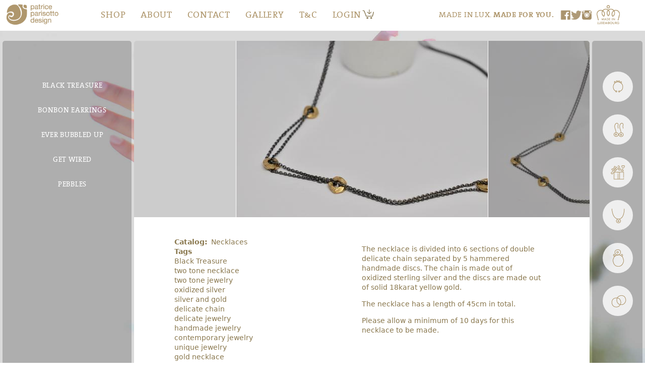

--- FILE ---
content_type: text/html; charset=UTF-8
request_url: https://patriceparisotto.com/product/23477
body_size: 4980
content:
<!DOCTYPE html>
<html lang="en" dir="ltr">
  <head>
    <meta charset="utf-8" />
<script async src="https://www.googletagmanager.com/gtag/js?id=G-YNVNLBJZ2G"></script>
<script>window.dataLayer = window.dataLayer || [];function gtag(){dataLayer.push(arguments)};gtag("js", new Date());gtag("set", "developer_id.dMDhkMT", true);gtag("config", "G-YNVNLBJZ2G", {"groups":"default","page_placeholder":"PLACEHOLDER_page_location","allow_ad_personalization_signals":false});</script>
<meta name="Generator" content="Drupal 10 (https://www.drupal.org); Commerce 2" />
<meta name="MobileOptimized" content="width" />
<meta name="HandheldFriendly" content="true" />
<meta name="viewport" content="width=device-width, initial-scale=1.0" />
<link rel="icon" href="/sites/default/files/favicon.png" type="image/png" />
<link rel="canonical" href="https://patriceparisotto.com/product/23477" />
<link rel="shortlink" href="https://patriceparisotto.com/product/23477" />

    <title>two tone oxidized silver and 18karat gold necklace | Patrice Parisotto Design  - contemporary fine jewelry made in Luxembourg</title>
    <link rel="stylesheet" media="all" href="/sites/default/files/css/css_xHj-wcbOnzXo3G6kPZTkjZk8HJSUegvyHzkJ-CcxINc.css?delta=0&amp;language=en&amp;theme=default&amp;include=eJxdi2sOwjAMgy9UyJGm0HpVpLRBTQaM0zMxDQF_bH1-cGnSpyKsVp34m84ORQ4bKVtrGBmTx5AraLdUzapi4s66hmSn_yB5cCw-NbhzhdPOp4OTrx5odGFHKph50dg2q27VgT_d55htgLqNxipPpFnxcJWCQdIDdXCI9XQT3J3eem5WFsULZ_JebQ" />
<link rel="stylesheet" media="all" href="/sites/default/files/css/css_bQEDMlbMiySD2TGkJw0suUwLKrLgyOkqKpBL-wVz7Jo.css?delta=1&amp;language=en&amp;theme=default&amp;include=eJxdi2sOwjAMgy9UyJGm0HpVpLRBTQaM0zMxDQF_bH1-cGnSpyKsVp34m84ORQ4bKVtrGBmTx5AraLdUzapi4s66hmSn_yB5cCw-NbhzhdPOp4OTrx5odGFHKph50dg2q27VgT_d55htgLqNxipPpFnxcJWCQdIDdXCI9XQT3J3eem5WFsULZ_JebQ" />

    
  </head>
  <body class="commerce-product-23477 path-product">
        <a href="#main-content" class="visually-hidden focusable skip-link">
      Skip to main content
    </a>
    <div id="bg"></div>
    
      <div class="dialog-off-canvas-main-canvas" data-off-canvas-main-canvas>
    <div class="layout-container">

  <header id="nav" role="banner">
      <div class="region region-header" id="header">
    <div id="block-default-site-branding" class="block block-system block-system-branding-block">
  
    
        <a href="/" rel="home" class="site-logo" id="logo">
      <img src="/sites/default/files/logo.png" alt="Home"/>
    </a>
      </div>
<nav role="navigation"
     aria-labelledby="block-default-main-menu-menu" id="block-menu-block-3" class="block block-menu navigation menu--main">
            
  <h2 class="visually-hidden" id="block-default-main-menu-menu">Main navigation</h2>
  

        
              <ul class="menu">
                    <li class="menu-item">
        <a href="/products#home" title="" data-drupal-link-system-path="products">Shop</a>
              </li>
                <li class="menu-item">
        <a href="/content/about-patrice-parisotto" data-drupal-link-system-path="node/723">About</a>
              </li>
                <li class="menu-item">
        <a href="/contact" title="" data-drupal-link-system-path="contact">Contact</a>
              </li>
                <li class="menu-item">
        <a href="/gallery" data-drupal-link-system-path="gallery">Gallery</a>
              </li>
                <li class="menu-item">
        <a href="/content/terms-conditions-return-policy" data-drupal-link-system-path="node/22461">T&amp;C</a>
              </li>
                <li class="menu-item">
        <a href="/user/login" data-drupal-link-system-path="user/login">Login</a>
              </li>
        </ul>
  


  </nav>
<div id="block-block-11" class="block block-block-content block-block-content87916735-9276-4fe5-9159-babcacb6f48b">
  
    
      
            <div class="clearfix text-formatted field field--name-body field--type-text-with-summary field--label-hidden field__item"><p><a href="/cart"><img src="/sites/all/themes/parisottodesign/images/cart.png" alt="cart" title="cart" /></a></p>
</div>
      
  </div>
<div id="block-block-6" class="block block-block-content block-block-content55e72afa-54e7-46eb-93db-d2080e55abeb">
  
    
      
            <div class="clearfix text-formatted field field--name-body field--type-text-with-summary field--label-hidden field__item"><table><tbody><tr><td>Made in lux. <strong>Made for you.  </strong></td>
<td class="icons"><a href="https://www.facebook.com/parisottojewelrydesign" target="_blank"><img src="/sites/all/themes/parisottodesign/images/fb.png" alt="Facebook" /></a><a style="text-decoration:underline;" href="https://twitter.com/Parisottodesign" target="_blank"><img src="/sites/all/themes/parisottodesign/images/twitter.png" alt="Twitter" /></a><a href="http://instagram.com/parisottodesign/" target="_blank"><img src="/sites/all/themes/parisottodesign/images/instagramm.png" alt="Instagram" /></a></td>
<td><img src="/sites/all/themes/parisottodesign/images/made_in_luxembourg.png" alt="made in luxembourg" /></td>
</tr></tbody></table></div>
      
  </div>

  </div>

  </header>

    <div class="region region-highlighted" id="highlighted">
    

  </div>


  <main id="main" role="main">
    <a id="main-content" tabindex="-1"></a>
          <aside class="layout-sidebar-first sidebars" role="complementary">
          <div class="region region-sidebar-first" id="sidebar-first">
    <div class="wrapper">
      <div class="content-center">
        <div class="views-element-container block block-views block-views-blockcollection-menu-block" id="block-views-collection-menu-block">
  
    
      <div><div class="view view-collection-menu view-id-collection_menu view-display-id-block js-view-dom-id-f7857361f19e223920a5391eaa6fc46c0d0c44da79177d7cbd700972302fa1aa">
  
    
      
      <div class="view-content">
      <div class="item-list">
  
  <ul>

          <li class="edit-taxonomy-catalog-tid-1136"><div class="views-field views-field-tid"><span class="field-content">1136</span></div><div class="views-field views-field-name"><span class="field-content"><a href="/products?collection=1136">Black Treasure</a></span></div></li>
          <li class="edit-taxonomy-catalog-tid-1636"><div class="views-field views-field-tid"><span class="field-content">1636</span></div><div class="views-field views-field-name"><span class="field-content"><a href="/products?collection=1636">Bonbon Earrings</a></span></div></li>
          <li class="edit-taxonomy-catalog-tid-1"><div class="views-field views-field-tid"><span class="field-content">1</span></div><div class="views-field views-field-name"><span class="field-content"><a href="/products?collection=1">Ever Bubbled Up</a></span></div></li>
          <li class="edit-taxonomy-catalog-tid-2"><div class="views-field views-field-tid"><span class="field-content">2</span></div><div class="views-field views-field-name"><span class="field-content"><a href="/products?collection=2">Get Wired</a></span></div></li>
          <li class="edit-taxonomy-catalog-tid-1274"><div class="views-field views-field-tid"><span class="field-content">1274</span></div><div class="views-field views-field-name"><span class="field-content"><a href="/products?collection=1274">Pebbles</a></span></div></li>
    
  </ul>

</div>

    </div>
  
          </div>
</div>

  </div>

      </div>
    </div>
  </div>

      </aside>
    
    <div class="layout-content">
        <div class="region region-content" id="content">
    <div id="block-default-page-title" class="block block-core block-page-title-block">
  
    
      
  <h1 class="page-title" id="page-title">
            <div class="field field--name-title field--type-string field--label-hidden field__item">two tone oxidized silver and 18karat gold necklace</div>
      </h1>


  </div>
<div id="block-default-parisottodesign-system-main" class="block block-system block-system-main-block">
  
    
      <article class="product product-product">
  
  
      <div class="field field--name-uc-product-image field--type-image field--label-hidden field__items">
              <div class="field__item">
<div id="flexslider-1" class="flexslider optionset-default imagestyle-flexslider-thumbnail">
 
<ul class="slides">
    
<li>
      <img loading="lazy" src="/sites/default/files/styles/flexslider_thumbnail/public/il_fullxfull.2454868222_rrcr.jpg?h=e16d9e5b&amp;itok=MKOhoHBc" width="500" height="350" alt="" class="image-style-flexslider-thumbnail" />



    </li>
<li>
      <img loading="lazy" src="/sites/default/files/styles/flexslider_thumbnail/public/il_fullxfull.2502535117_2kmy.jpg?h=e16d9e5b&amp;itok=urpgs10h" width="500" height="350" alt="" class="image-style-flexslider-thumbnail" />



    </li>
<li>
      <img loading="lazy" src="/sites/default/files/styles/flexslider_thumbnail/public/il_fullxfull.2502535413_s4qv.jpg?h=e16d9e5b&amp;itok=0plXNpN8" width="500" height="350" alt="" class="image-style-flexslider-thumbnail" />



    </li>
<li>
      <img loading="lazy" src="/sites/default/files/styles/flexslider_thumbnail/public/il_fullxfull.2502536089_t37x.jpg?h=e16d9e5b&amp;itok=IuRtiwbc" width="500" height="350" alt="" class="image-style-flexslider-thumbnail" />



    </li>
<li>
      <img loading="lazy" src="/sites/default/files/styles/flexslider_thumbnail/public/il_fullxfull.2454869184_n7km.jpg?h=b6d03109&amp;itok=g5tSKZsS" width="500" height="350" alt="" class="image-style-flexslider-thumbnail" />



    </li>
<li>
      <img loading="lazy" src="/sites/default/files/styles/flexslider_thumbnail/public/il_fullxfull.2502536373_8d96.jpg?h=b6d03109&amp;itok=hSMlIl8r" width="500" height="350" alt="" class="image-style-flexslider-thumbnail" />



    </li>
</ul>
</div>
</div>
          </div>
  
<div  class="flex">
    
<div  class="group-left">
    
  <div class="field field--name-taxonomy-catalog field--type-entity-reference field--label-inline clearfix">
    <div class="field__label">Catalog</div>
              <div class="field__item">Necklaces</div>
          </div>

  <div class="field field--name-field-tags field--type-entity-reference field--label-above">
    <div class="field__label">Tags</div>
          <div class="field__items">
              <div class="field__item">Black Treasure</div>
          <div class="field__item">two tone necklace</div>
          <div class="field__item">two tone jewelry</div>
          <div class="field__item">oxidized silver</div>
          <div class="field__item">silver and gold</div>
          <div class="field__item">delicate chain</div>
          <div class="field__item">delicate jewelry</div>
          <div class="field__item">handmade jewelry</div>
          <div class="field__item">contemporary jewelry</div>
          <div class="field__item">unique jewelry</div>
          <div class="field__item">gold necklace</div>
          <div class="field__item">silver necklace</div>
          <div class="field__item">fine jewelry</div>
              </div>
      </div>

  </div>
<div  class="group-right">
    
            <div class="clearfix text-formatted field field--name-body field--type-text-with-summary field--label-hidden field__item"><p>The necklace is divided into 6 sections of double delicate chain separated by 5 hammered handmade discs. The chain is made out of oxidized sterling silver and the discs are made out of solid 18karat yellow gold.</p>
<p>The necklace has a length of 45cm in total.</p>
<p>Please allow a minimum of 10 days for this necklace to be made.</p>
</div>
      
      <div class="field field--name-variations field--type-entity-reference field--label-hidden field__items">
              <div class="field__item"></div>
          </div>
  
  </div>
  </div>
  <div class="field field--name-field-collection field--type-entity-reference field--label-inline clearfix">
    <div class="field__label">Collection</div>
              <div class="field__item">Black Treasure</div>
          </div>

  <div class="field field--name-field-order field--type-integer field--label-above">
    <div class="field__label">Order</div>
              <div class="field__item">177</div>
          </div>
</article>

  </div>

  </div>

    </div>
          <aside class="layout-sidebar-second sidebars" role="complementary">
          <div class="region region-sidebar-second" id="sidebar-second">
    <div class="wrapper">
      <div class="content-center">
        <div class="views-element-container block block-views block-views-blockcollection-menu-block-1" id="block-views-collection-menu-block-1">
  
    
      <div><div class="view view-collection-menu view-id-collection_menu view-display-id-block_1 js-view-dom-id-611a45e6c0aec82fc6622cd69989370fa53f0e50f2d6b971975e2d4b6cd3815f">
  
    
      
      <div class="view-content">
      <div class="item-list">
  
  <ul>

          <li class="edit-taxonomy-catalog-tid-7"><div class="views-field views-field-tid"><span class="field-content">7</span></div><div class="views-field views-field-name"><span class="field-content"><a href="/products?catalog=7">Bracelets</a></span></div></li>
          <li class="edit-taxonomy-catalog-tid-8"><div class="views-field views-field-tid"><span class="field-content">8</span></div><div class="views-field views-field-name"><span class="field-content"><a href="/products?catalog=8">Earrings</a></span></div></li>
          <li class="edit-taxonomy-catalog-tid-1618"><div class="views-field views-field-tid"><span class="field-content">1618</span></div><div class="views-field views-field-name"><span class="field-content"><a href="/products?catalog=1618">Gift voucher</a></span></div></li>
          <li class="edit-taxonomy-catalog-tid-9"><div class="views-field views-field-tid"><span class="field-content">9</span></div><div class="views-field views-field-name"><span class="field-content"><a href="/products?catalog=9">Necklaces</a></span></div></li>
          <li class="edit-taxonomy-catalog-tid-10"><div class="views-field views-field-tid"><span class="field-content">10</span></div><div class="views-field views-field-name"><span class="field-content"><a href="/products?catalog=10">Rings</a></span></div></li>
          <li class="edit-taxonomy-catalog-tid-11"><div class="views-field views-field-tid"><span class="field-content">11</span></div><div class="views-field views-field-name"><span class="field-content"><a href="/products?catalog=11">Wedding rings</a></span></div></li>
    
  </ul>

</div>

    </div>
  
          </div>
</div>

  </div>

      </div>
    </div>
  </div>

      </aside>
    
  </main>

  
</div>
  </div>

    
    <script type="application/json" data-drupal-selector="drupal-settings-json">{"path":{"baseUrl":"\/","scriptPath":null,"pathPrefix":"","currentPath":"product\/23477","currentPathIsAdmin":false,"isFront":false,"currentLanguage":"en"},"pluralDelimiter":"\u0003","suppressDeprecationErrors":true,"admin_dialogs":{"paths":{"\/admin\/config\/system\/actions\/configure\/*":{"class":["use-ajax"],"data-dialog-type":"modal","data-dialog-options":"{\u0022width\u0022:\u0022550\u0022}"},"\/admin\/config\/search\/redirect\/add*":{"class":["use-ajax"],"data-dialog-type":"modal","data-dialog-options":"{\u0022width\u0022:\u0022650\u0022}"},"\/admin\/config\/user-interface\/admin-toolbar*":{"class":["use-ajax"],"data-dialog-type":"modal","data-dialog-options":"{\u0022width\u0022:\u0022550\u0022}"},"\/aggregator\/sources\/add*":{"class":["use-ajax"],"data-dialog-type":"modal","data-dialog-options":"{\u0022width\u0022:\u0022550\u0022}"},"\/aggregator\/sources\/*\/delete*":{"class":["use-ajax"],"data-dialog-type":"modal","data-dialog-options":"{\u0022width\u0022:\u0022550\u0022}"},"\/admin\/config\/services\/aggregator\/settings*":{"class":["use-ajax"],"data-dialog-type":"modal","data-dialog-options":"{\u0022width\u0022:\u0022550\u0022}"},"*\/admin\/config\/content\/paragraphs*":{"class":["use-ajax"],"data-dialog-type":"modal","data-dialog-options":"{\u0022width\u0022:\u0022550\u0022}"},"\/admin\/config\/services\/aggregator\/delete\/*":{"class":["use-ajax"],"data-dialog-type":"modal","data-dialog-options":"{\u0022width\u0022:\u0022550\u0022}"},"\/admin\/config\/system\/delete-orphans*":{"class":["use-ajax"],"data-dialog-type":"modal","data-dialog-options":"{\u0022width\u0022:\u0022550\u0022}"},"\/admin\/config\/development\/settings*":{"class":["use-ajax"],"data-dialog-type":"modal","data-dialog-options":"{\u0022width\u0022:\u0022550\u0022}"},"\/aggregator\/sources\/*\/configure*":{"class":["use-ajax"],"data-dialog-type":"modal","data-dialog-options":"{\u0022width\u0022:\u0022550\u0022}"},"\/comment\/*\/edit*":{"class":["use-ajax"],"data-dialog-type":"modal","data-dialog-options":"{\u0022width\u0022:\u0022550\u0022}"},"\/admin\/config\/search\/simplesitemap\/variants*":{"class":["use-ajax"],"data-dialog-type":"modal","data-dialog-options":"{\u0022width\u0022:\u0022550\u0022}"},"\/admin\/config\/search\/simplesitemap\/types\/*":{"class":["use-ajax"],"data-dialog-type":"modal","data-dialog-options":"{\u0022width\u0022:\u0022550\u0022}"},"\/admin\/config\/system\/file-resup-settings*":{"class":["use-ajax"],"data-dialog-type":"modal","data-dialog-options":"{\u0022width\u0022:\u0022550\u0022}"},"\/admin\/config\/media\/image_effects*":{"class":["use-ajax"],"data-dialog-type":"modal","data-dialog-options":"{\u0022width\u0022:\u0022550\u0022}"},"\/admin\/config\/media\/image-styles\/manage\/*\/effects\/*":{"class":["use-ajax"],"data-dialog-type":"modal","data-dialog-options":"{\u0022width\u0022:\u0022550\u0022}"},"\/admin\/config\/media\/media_file_delete\/settings*":{"class":["use-ajax"],"data-dialog-type":"modal","data-dialog-options":"{\u0022width\u0022:\u0022550\u0022}"},"\/admin\/config\/media\/media-library*":{"class":["use-ajax"],"data-dialog-type":"modal","data-dialog-options":"{\u0022width\u0022:\u0022550\u0022}"},"*\/admin\/config\/services\/rss-publishing*":{"class":["use-ajax"],"data-dialog-type":"modal","data-dialog-options":"{\u0022width\u0022:\u0022550\u0022}"},"*\/admin\/config\/development\/maintenance*":{"class":["use-ajax"],"data-dialog-type":"modal","data-dialog-options":"{\u0022width\u0022:\u0022550\u0022}"},"*\/admin\/modules\/install*":{"class":["use-ajax"],"data-dialog-type":"modal","data-dialog-options":"{\u0022width\u0022:\u0022550\u0022}"},"*\/admin\/theme\/install*":{"class":["use-ajax"],"data-dialog-type":"modal","data-dialog-options":"{\u0022width\u0022:\u0022550\u0022}"},"*\/admin\/config\/development\/logging*":{"class":["use-ajax"],"data-dialog-type":"modal","data-dialog-options":"{\u0022width\u0022:\u0022550\u0022}"},"*\/admin\/config\/regional\/settings*":{"class":["use-ajax"],"data-dialog-type":"modal","data-dialog-options":"{\u0022width\u0022:\u0022550\u0022}"},"*\/admin\/config\/media\/media-settings*":{"class":["use-ajax"],"data-dialog-type":"modal","data-dialog-options":"{\u0022width\u0022:\u0022550\u0022}"},"*\/admin\/config\/media\/image-toolkit*":{"class":["use-ajax"],"data-dialog-type":"modal","data-dialog-options":"{\u0022width\u0022:\u0022550\u0022}"},"\/admin\/config\/services\/rest\/resource\/*\/edit":{"class":["use-ajax"],"data-dialog-type":"modal","data-dialog-options":"{\u0022width\u0022:\u0022550\u0022}"},"\/admin\/config\/user-interface\/shortcut\/link\/*":{"class":["use-ajax"],"data-dialog-type":"modal","data-dialog-options":"{\u0022width\u0022:\u0022550\u0022}"}},"selectors":{"a.media-library-item__remove":{"class":["use-ajax"],"data-dialog-type":"modal","data-dialog-options":"{\u0022width\u0022:\u0022550\u0022}"},"#menu-overview li.edit a":{"class":["use-ajax"],"data-dialog-type":"modal","data-dialog-options":"{\u0022width\u0022:\u0022650\u0022}"},".node-revision-table .revert a":{"class":["use-ajax"],"data-dialog-type":"modal","data-dialog-options":"{\u0022width\u0022:\u0022550\u0022}"},".node-revision-table .delete a":{"class":["use-ajax"],"data-dialog-type":"modal","data-dialog-options":"{\u0022width\u0022:\u0022550\u0022}"}}},"google_analytics":{"account":"G-YNVNLBJZ2G","trackOutbound":true,"trackMailto":true,"trackTel":true,"trackDownload":true,"trackDownloadExtensions":"7z|aac|arc|arj|asf|asx|avi|bin|csv|doc(x|m)?|dot(x|m)?|exe|flv|gif|gz|gzip|hqx|jar|jpe?g|js|mp(2|3|4|e?g)|mov(ie)?|msi|msp|pdf|phps|png|ppt(x|m)?|pot(x|m)?|pps(x|m)?|ppam|sld(x|m)?|thmx|qtm?|ra(m|r)?|sea|sit|tar|tgz|torrent|txt|wav|wma|wmv|wpd|xls(x|m|b)?|xlt(x|m)|xlam|xml|z|zip"},"statusMessages":null,"field_group":{"html_element":{"mode":"default","context":"view","settings":{"classes":"group-left","show_empty_fields":false,"id":"","element":"div","show_label":false,"label_element":"h3","label_element_classes":"","attributes":"","effect":"none","speed":"fast"}}},"flexslider":{"optionsets":{"default":{"animation":"slide","animationSpeed":600,"direction":"horizontal","slideshow":true,"easing":"swing","smoothHeight":false,"reverse":false,"slideshowSpeed":7000,"animationLoop":true,"randomize":false,"startAt":0,"itemWidth":500,"itemMargin":0,"minItems":0,"maxItems":0,"move":1,"directionNav":true,"controlNav":false,"thumbCaptions":false,"thumbCaptionsBoth":false,"keyboard":true,"multipleKeyboard":false,"mousewheel":false,"touch":true,"prevText":"Previous","nextText":"Next","namespace":"flex-","selector":".slides \u003E li","sync":"","asNavFor":"","initDelay":0,"useCSS":true,"video":false,"pausePlay":false,"pauseText":"Pause","playText":"Play","pauseOnAction":true,"pauseOnHover":false,"controlsContainer":".flex-control-nav-container","manualControls":""}},"instances":{"flexslider-1":"default"}},"user":{"uid":0,"permissionsHash":"0310842f1dce69e05e0acb5fa4f1061628c886b3e4906fbf634ceecf451babaa"}}</script>
<script src="/sites/default/files/js/js_O1EwKUjKwRRJXY7tqUz8GWF6im5pM_4JxQMO03qK-_M.js?scope=footer&amp;delta=0&amp;language=en&amp;theme=default&amp;include=eJxdi2sOwjAMgy9UyJGm0HpVpLRBTQaM0zMxDQF_bH1-cGnSpyKsVp34m84ORQ4bKVtrGBmTx5AraLdUzapi4s66hmSn_yB5cCw-NbhzhdPOp4OTrx5odGFHKph50dg2q27VgT_d55htgLqNxipPpFnxcJWCQdIDdXCI9XQT3J3eem5WFsULZ_JebQ"></script>
<script src="https://js.stripe.com/v3/"></script>
<script src="/sites/default/files/js/js_59_xZ3aVULYKXLAJIBrrsnLVg5IpsXkoZa3XQSkGepo.js?scope=footer&amp;delta=2&amp;language=en&amp;theme=default&amp;include=eJxdi2sOwjAMgy9UyJGm0HpVpLRBTQaM0zMxDQF_bH1-cGnSpyKsVp34m84ORQ4bKVtrGBmTx5AraLdUzapi4s66hmSn_yB5cCw-NbhzhdPOp4OTrx5odGFHKph50dg2q27VgT_d55htgLqNxipPpFnxcJWCQdIDdXCI9XQT3J3eem5WFsULZ_JebQ"></script>

  </body>
</html>


--- FILE ---
content_type: text/css
request_url: https://patriceparisotto.com/sites/default/files/css/css_bQEDMlbMiySD2TGkJw0suUwLKrLgyOkqKpBL-wVz7Jo.css?delta=1&language=en&theme=default&include=eJxdi2sOwjAMgy9UyJGm0HpVpLRBTQaM0zMxDQF_bH1-cGnSpyKsVp34m84ORQ4bKVtrGBmTx5AraLdUzapi4s66hmSn_yB5cCw-NbhzhdPOp4OTrx5odGFHKph50dg2q27VgT_d55htgLqNxipPpFnxcJWCQdIDdXCI9XQT3J3eem5WFsULZ_JebQ
body_size: 12166
content:
/* @license MIT https://github.com/necolas/normalize.css/blob/8.0.1/LICENSE.md */
html{line-height:1.15;-webkit-text-size-adjust:100%;}body{margin:0;}main{display:block;}h1{font-size:2em;margin:0.67em 0;}hr{box-sizing:content-box;height:0;overflow:visible;}pre{font-family:monospace,monospace;font-size:1em;}a{background-color:transparent;}abbr[title]{border-bottom:none;text-decoration:underline;text-decoration:underline dotted;}b,strong{font-weight:bolder;}code,kbd,samp{font-family:monospace,monospace;font-size:1em;}small{font-size:80%;}sub,sup{font-size:75%;line-height:0;position:relative;vertical-align:baseline;}sub{bottom:-0.25em;}sup{top:-0.5em;}img{border-style:none;}button,input,optgroup,select,textarea{font-family:inherit;font-size:100%;line-height:1.15;margin:0;}button,input{overflow:visible;}button,select{text-transform:none;}button,[type="button"],[type="reset"],[type="submit"]{-webkit-appearance:button;}button::-moz-focus-inner,[type="button"]::-moz-focus-inner,[type="reset"]::-moz-focus-inner,[type="submit"]::-moz-focus-inner{border-style:none;padding:0;}button:-moz-focusring,[type="button"]:-moz-focusring,[type="reset"]:-moz-focusring,[type="submit"]:-moz-focusring{outline:1px dotted ButtonText;}fieldset{padding:0.35em 0.75em 0.625em;}legend{box-sizing:border-box;color:inherit;display:table;max-width:100%;padding:0;white-space:normal;}progress{vertical-align:baseline;}textarea{overflow:auto;}[type="checkbox"],[type="radio"]{box-sizing:border-box;padding:0;}[type="number"]::-webkit-inner-spin-button,[type="number"]::-webkit-outer-spin-button{height:auto;}[type="search"]{-webkit-appearance:textfield;outline-offset:-2px;}[type="search"]::-webkit-search-decoration{-webkit-appearance:none;}::-webkit-file-upload-button{-webkit-appearance:button;font:inherit;}details{display:block;}summary{display:list-item;}template{display:none;}[hidden]{display:none;}
/* @license GNU-GPL-2.0-or-later https://www.drupal.org/licensing/faq */
.action-links{margin:1em 0;padding:0;list-style:none;}[dir="rtl"] .action-links{margin-right:0;}.action-links li{display:inline-block;margin:0 0.3em;}.action-links li:first-child{margin-left:0;}[dir="rtl"] .action-links li:first-child{margin-right:0;margin-left:0.3em;}.button-action{display:inline-block;padding:0.2em 0.5em 0.3em;text-decoration:none;line-height:160%;}.button-action:before{margin-left:-0.1em;padding-right:0.2em;content:"+";font-weight:900;}[dir="rtl"] .button-action:before{margin-right:-0.1em;margin-left:0;padding-right:0;padding-left:0.2em;}
.breadcrumb{padding-bottom:0.5em;}.breadcrumb ol{margin:0;padding:0;}[dir="rtl"] .breadcrumb ol{margin-right:0;}.breadcrumb li{display:inline;margin:0;padding:0;list-style-type:none;}.breadcrumb li:before{content:" \BB ";}.breadcrumb li:first-child:before{content:none;}
.button,.image-button{margin-right:1em;margin-left:1em;}.button:first-child,.image-button:first-child{margin-right:0;margin-left:0;}
.container-inline label:after,.container-inline .label:after{content:":";}.form-type-radios .container-inline label:after,.form-type-checkboxes .container-inline label:after{content:"";}.form-type-radios .container-inline .form-type-radio,.form-type-checkboxes .container-inline .form-type-checkbox{margin:0 1em;}.container-inline .form-actions,.container-inline.form-actions{margin-top:0;margin-bottom:0;}
details{margin-top:1em;margin-bottom:1em;border:1px solid #ccc;}details > .details-wrapper{padding:0.5em 1.5em;}summary{padding:0.2em 0.5em;cursor:pointer;}
.exposed-filters .filters{float:left;margin-right:1em;}[dir="rtl"] .exposed-filters .filters{float:right;margin-right:0;margin-left:1em;}.exposed-filters .form-item{margin:0 0 0.1em 0;padding:0;}.exposed-filters .form-item label{float:left;width:10em;font-weight:normal;}[dir="rtl"] .exposed-filters .form-item label{float:right;}.exposed-filters .form-select{width:14em;}.exposed-filters .current-filters{margin-bottom:1em;}.exposed-filters .current-filters .placeholder{font-weight:bold;font-style:normal;}.exposed-filters .additional-filters{float:left;margin-right:1em;}[dir="rtl"] .exposed-filters .additional-filters{float:right;margin-right:0;margin-left:1em;}
.field__label{font-weight:bold;}.field--label-inline .field__label,.field--label-inline .field__items{float:left;}.field--label-inline .field__label,.field--label-inline > .field__item,.field--label-inline .field__items{padding-right:0.5em;}[dir="rtl"] .field--label-inline .field__label,[dir="rtl"] .field--label-inline .field__items{padding-right:0;padding-left:0.5em;}.field--label-inline .field__label::after{content:":";}
form .field-multiple-table{margin:0;}form .field-multiple-table .field-multiple-drag{width:30px;padding-right:0;}[dir="rtl"] form .field-multiple-table .field-multiple-drag{padding-left:0;}form .field-multiple-table .field-multiple-drag .tabledrag-handle{padding-right:0.5em;}[dir="rtl"] form .field-multiple-table .field-multiple-drag .tabledrag-handle{padding-right:0;padding-left:0.5em;}form .field-add-more-submit{margin:0.5em 0 0;}.form-item,.form-actions{margin-top:1em;margin-bottom:1em;}tr.odd .form-item,tr.even .form-item{margin-top:0;margin-bottom:0;}.form-composite > .fieldset-wrapper > .description,.form-item .description{font-size:0.85em;}label.option{display:inline;font-weight:normal;}.form-composite > legend,.label{display:inline;margin:0;padding:0;font-size:inherit;font-weight:bold;}.form-checkboxes .form-item,.form-radios .form-item{margin-top:0.4em;margin-bottom:0.4em;}.form-type-radio .description,.form-type-checkbox .description{margin-left:2.4em;}[dir="rtl"] .form-type-radio .description,[dir="rtl"] .form-type-checkbox .description{margin-right:2.4em;margin-left:0;}.marker{color:#e00;}.form-required:after{display:inline-block;width:6px;height:6px;margin:0 0.3em;content:"";vertical-align:super;background-image:url(/sites/all/themes/parisottodesign/images/icons/required.svg);background-repeat:no-repeat;background-size:6px 6px;}abbr.tabledrag-changed,abbr.ajax-changed{border-bottom:none;}.form-item input.error,.form-item textarea.error,.form-item select.error{border:2px solid red;}.form-item--error-message:before{display:inline-block;width:14px;height:14px;content:"";vertical-align:sub;background:url(/sites/all/themes/parisottodesign/images/icons/error.svg) no-repeat;background-size:contain;}
.icon-help{padding:1px 0 1px 20px;background:url(/sites/all/themes/parisottodesign/images/icons/help.png) 0 50% no-repeat;}[dir="rtl"] .icon-help{padding:1px 20px 1px 0;background-position:100% 50%;}.feed-icon{display:block;overflow:hidden;width:16px;height:16px;text-indent:-9999px;background:url(/sites/all/themes/parisottodesign/images/icons/feed.svg) no-repeat;}
.form--inline .form-item{float:left;margin-right:0.5em;}[dir="rtl"] .form--inline .form-item{float:right;margin-right:0;margin-left:0.5em;}[dir="rtl"] .views-filterable-options-controls .form-item{margin-right:2%;}.form--inline .form-item-separator{margin-top:2.3em;margin-right:1em;margin-left:0.5em;}[dir="rtl"] .form--inline .form-item-separator{margin-right:0.5em;margin-left:1em;}.form--inline .form-actions{clear:left;}[dir="rtl"] .form--inline .form-actions{clear:right;}
.item-list .title{font-weight:bold;}.item-list ul{margin:0 0 0.75em 0;padding:0;}.item-list li{margin:0 0 0.25em 1.5em;padding:0;}[dir="rtl"] .item-list li{margin:0 1.5em 0.25em 0;}.item-list--comma-list{display:inline;}.item-list--comma-list .item-list__comma-list,.item-list__comma-list li,[dir="rtl"] .item-list--comma-list .item-list__comma-list,[dir="rtl"] .item-list__comma-list li{margin:0;}
button.link{margin:0;padding:0;cursor:pointer;border:0;background:transparent;font-size:1em;}label button.link{font-weight:bold;}
ul.inline,ul.links.inline{display:inline;padding-left:0;}[dir="rtl"] ul.inline,[dir="rtl"] ul.links.inline{padding-right:0;padding-left:15px;}ul.inline li{display:inline;padding:0 0.5em;list-style-type:none;}ul.links a.is-active{color:#000;}
ul.menu{margin-left:1em;padding:0;list-style:none outside;text-align:left;}[dir="rtl"] ul.menu{margin-right:1em;margin-left:0;text-align:right;}.menu-item--expanded{list-style-type:circle;list-style-image:url(/sites/all/themes/parisottodesign/images/icons/menu-expanded.png);}.menu-item--collapsed{list-style-type:disc;list-style-image:url(/sites/all/themes/parisottodesign/images/icons/menu-collapsed.png);}[dir="rtl"] .menu-item--collapsed{list-style-image:url(/sites/all/themes/parisottodesign/images/icons/menu-collapsed-rtl.png);}.menu-item{margin:0;padding-top:0.2em;}ul.menu a.is-active{color:#000;}
.more-link{display:block;text-align:right;}[dir="rtl"] .more-link{text-align:left;}
.pager__items{clear:both;text-align:center;}.pager__item{display:inline;padding:0.5em;}.pager__item.is-active{font-weight:bold;}
tr.drag{background-color:#fffff0;}tr.drag-previous{background-color:#ffd;}body div.tabledrag-changed-warning{margin-bottom:0.5em;}
tr.selected td{background:#ffc;}td.checkbox,th.checkbox{text-align:center;}[dir="rtl"] td.checkbox,[dir="rtl"] th.checkbox{text-align:center;}
th.is-active img{display:inline;}td.is-active{background-color:#ddd;}
div.tabs{margin:1em 0;}ul.tabs{margin:0 0 0.5em;padding:0;list-style:none;}.tabs > li{display:inline-block;margin-right:0.3em;}[dir="rtl"] .tabs > li{margin-right:0;margin-left:0.3em;}.tabs a{display:block;padding:0.2em 1em;text-decoration:none;}.tabs a.is-active{background-color:#eee;}.tabs a:focus,.tabs a:hover{background-color:#f5f5f5;}
.form-textarea-wrapper textarea{display:block;box-sizing:border-box;width:100%;margin:0;}
.ui-dialog--narrow{max-width:500px;}@media screen and (max-width:600px){.ui-dialog--narrow{min-width:95%;max-width:95%;}}
[data-drupal-messages]{padding:20px;}.messages{padding:15px 20px 15px 35px;word-wrap:break-word;border:1px solid;border-width:1px 1px 1px 0;border-radius:2px;background:no-repeat 10px 17px;overflow-wrap:break-word;max-width:960px;margin-left:auto;margin-right:auto;}[dir="rtl"] .messages{padding-right:35px;padding-left:20px;text-align:right;border-width:1px 0 1px 1px;background-position:right 10px top 17px;}.messages + .messages{margin-top:1.538em;}.messages__list{margin:0;padding:0;list-style:none;}.messages__item + .messages__item{margin-top:0.769em;}.messages--status{color:#325E1C;border-color:#C9E1BD #C9E1BD #C9E1BD transparent;background-color:#F3FAEF;background-image:url(/sites/all/themes/parisottodesign/images/icons/check.svg);box-shadow:-8px 0 0 #77B259;}[dir="rtl"] .messages--status{margin-left:0;border-color:#C9E1BD transparent #C9E1BD #C9E1BD;box-shadow:8px 0 0 #77B259;}.messages--warning{color:#734C00;border-color:#F4DAA6 #F4DAA6 #F4DAA6 transparent;background-color:#FDF8ED;background-image:url(/sites/all/themes/parisottodesign/images/icons/warning.svg);box-shadow:-8px 0 0 #E09600;}[dir="rtl"] .messages--warning{border-color:#F4DAA6 transparent #F4DAA6 #F4DAA6;box-shadow:8px 0 0 #E09600;}.messages--error{color:#A51B00;border-color:#F9C9BF #F9C9BF #F9C9BF transparent;background-color:#FCF4F2;background-image:url(/sites/all/themes/parisottodesign/images/icons/error.svg);box-shadow:-8px 0 0 #E62600;}[dir="rtl"] .messages--error{border-color:#F9C9BF transparent #F9C9BF #F9C9BF;box-shadow:8px 0 0 #E62600;}.messages--error p.error{color:#A51B00;}.simple-status-messages{top:0;left:0;width:100%;height:100%;display:flex;align-items:center;justify-content:center;}.simple-status-messages .status-messages{background:rgba(0,0,0,0.8);border:none;box-shadow:none;color:#FFF;}
@font-face{font-family:'theserif_5bold';src:url(/sites/all/themes/parisottodesign/css/fonts/theserif-caps-webfont.eot);src:url(/sites/all/themes/parisottodesign/css/fonts/theserif-caps-webfont.eot#iefix) format('embedded-opentype'),url(/sites/all/themes/parisottodesign/css/fonts/theserif-caps-webfont.woff2) format('woff2'),url(/sites/all/themes/parisottodesign/css/fonts/theserif-caps-webfont.woff) format('woff'),url(/sites/all/themes/parisottodesign/css/fonts/theserif-caps-webfont.ttf) format('truetype'),url(/sites/all/themes/parisottodesign/css/fonts/theserif-caps-webfont.svg#theserif_5bold) format('svg');font-weight:normal;font-style:normal;}@font-face{font-family:'the_serif-regular_2';src:url(/sites/all/themes/parisottodesign/css/fonts/theserif-regular2-webfont.eot);src:url(/sites/all/themes/parisottodesign/css/fonts/theserif-regular2-webfont.eot#iefix) format('embedded-opentype'),url(/sites/all/themes/parisottodesign/css/fonts/theserif-regular2-webfont.woff2) format('woff2'),url(/sites/all/themes/parisottodesign/css/fonts/theserif-regular2-webfont.woff) format('woff'),url(/sites/all/themes/parisottodesign/css/fonts/theserif-regular2-webfont.ttf) format('truetype'),url(/sites/all/themes/parisottodesign/css/fonts/theserif-regular2-webfont.svg#the_serif-regular_2) format('svg');font-weight:normal;font-style:normal;}@font-face{font-family:'theserif_7-boldbold';src:url(/sites/all/themes/parisottodesign/css/fonts/theserifbold-caps-webfont.eot);src:url(/sites/all/themes/parisottodesign/css/fonts/theserifbold-caps-webfont.eot#iefix) format('embedded-opentype'),url(/sites/all/themes/parisottodesign/css/fonts/theserifbold-caps-webfont.woff2) format('woff2'),url(/sites/all/themes/parisottodesign/css/fonts/theserifbold-caps-webfont.woff) format('woff'),url(/sites/all/themes/parisottodesign/css/fonts/theserifbold-caps-webfont.ttf) format('truetype'),url(/sites/all/themes/parisottodesign/css/fonts/theserifbold-caps-webfont.svg#theserif_7-boldbold) format('svg');font-weight:normal;font-style:normal;}body{background:url(/sites/all/themes/parisottodesign/images/bg_intro.jpg) no-repeat center center fixed;background-size:cover !important;color:#89774D;font-size:14px;font-family:"Lucida Grande","Lucida Sans Unicode","Lucida Sans","DejaVu Sans",Verdana,sans-serif;line-height:1.4em;}body.page-node-type-page:not(.path-frontpage){background:url(/sites/all/themes/parisottodesign/images/bg_contact.jpg) no-repeat center center fixed;}body.path-frontpage{background:url(/sites/all/themes/parisottodesign/images/bg_intro.jpg) no-repeat center center fixed;}body.path-frontpage #bg{opacity:0;}strong{font-family:'theserif_7-boldbold',serif;font-weight:normal;}.tabs-primary{margin-top:50px;}h1#page-title{display:none;}a{color:#89774D;}img{height:auto;}.intro #content{opacity:0;transition:opacity 0.5s ease;}#content{margin-top:0;min-height:600px;}#bg,#bg2{position:fixed;top:0;left:0;right:0;bottom:0;background:url(/sites/all/themes/parisottodesign/images/bg_intro.jpg) no-repeat center center;background-size:cover;}body.page-node-type-page #bg,body.page-node-type-page #bg2{background:url(/sites/all/themes/parisottodesign/images/bg_contact.jpg) no-repeat center center fixed;}#block-block-6{float:right;color:#AF976D;padding:0 30px;font-size:15px;font-family:'the_serif-regular_2';text-transform:uppercase;letter-spacing:.05em;margin:0 0 0 auto;}#block-block-6 tr{display:flex;align-items:center;}#nav{background:white;padding:0 10px;position:fixed;top:var(--gin-toolbar-secondary-height,0);left:var(--gin-toolbar-x-offset,0);right:0;z-index:10;box-sizing:border-box;}.region-header{display:flex;align-items:center;height:61px;}.admin-menu #nav{top:30px;}#logo img{height:50px;}#block-block-6 img{height:42px;padding:12px 0 7px;}#block-block-5{text-align:center;color:rgba(255,255,255,0.6);font-family:'theserif_5bold';background:none;border-radius:6px;font-size:50px;z-index:5;margin:0;background-size:15% auto;cursor:pointer;transition:all 1s ease;margin-top:0;position:absolute;width:100%;top:50%;transform:translateY(-50%);}.path-frontpage #block-block-5{transition:all 0.5s ease;}#block-block-5 table{margin:auto;}#block-block-5 td:not(:first-child){display:none;}#block-default-primary-local-tasks{margin:20px auto -20px;width:-moz-fit-content;width:fit-content;position:relative;z-index:1;}#block-default-primary-local-tasks ul.tabs{margin:0;}#block-default-primary-local-tasks li a{border-radius:5px 5px 0 0;padding:10px 20px;background:rgba(255,255,255,.3);color:#666;transition:background .1s,color .1s;cursor:pointer;}#block-default-primary-local-tasks li a:hover{background:rgba(255,255,255,.6);color:#000;}#block-default-primary-local-tasks li.is-active a{background:rgba(0,0,0,.2) !important;color:#fff !important;}.admin-menu .path-frontpage #block-block-5{transition:all 0.5s ease;top:120px;bottom:2%;}.path-frontpage #block-block-5 strong{font-family:'theserif_7-boldbold';font-weight:normal;}.path-frontpage #block-block-5 p{position:absolute;top:50%;width:100%;margin:0;}#block-block-9{padding-top:0;cursor:pointer;z-index:5;opacity:0.6;position:absolute;bottom:2%;width:100%;}#block-block-9 img{width:80px;height:auto;}#block-block-9:hover{opacity:1;}#block-block-10{position:absolute;background:url(/sites/all/themes/parisottodesign/images/bg_event.png) no-repeat;color:white;right:4%;z-index:5;background-size:contain;height:190px;width:220px;padding:50px;bottom:5%;line-height:1.2em;-webkit-transition:ease 0.5s all;transition:ease 0.5s all;margin:0;}#block-block-10 p{margin:0.3em;}#block-block-10 h2{font-family:'theserif_7-boldbold';font-weight:normal;text-transform:uppercase;line-height:1.2em;letter-spacing:0.04em;font-size:25px;margin:0.3em;}.layout-container{padding-top:61px;position:relative;z-index:1;}.path-frontpage .layout-container{height:calc(100vh - 61px - 81px - 20px);background:rgba(0,0,0,0.2);margin:81px 20px 20px;border-radius:5px;}.layout-content{background:rgba(0,0,0,0.2);flex:1;}.node-22461 .layout-content,.node-723 .layout-content{background:none;}.path-products .layout-content,.path-gallery .layout-content{background:none;}.view-products{margin-top:17.5px;}.path-product .layout-content{background:#FFFFFF;border-radius:5px;overflow:hidden;margin:20px 2.5px;}.path-frontpage .layout-content,.path-user .layout-content,.path-checkout .layout-content,.path-cart .layout-content,.path-contact .layout-content{background:none;}.layout-content .flex{display:flex;gap:20px;}article.product{padding:0 80px 40px;}article.product .field--name-uc-product-image{margin:0 -80px 40px;overflow:hidden;}article.product .flexslider{border:0;border-radius:0;height:350px;width:500px;margin:auto;}article.product .flex-viewport{overflow:visible !important;z-index:1;}article.product .flexslider:before,article.product .flexslider:after{content:'';position:absolute;top:0;bottom:0;background:rgba(0,0,0,.2);width:calc((100vw - 500px) / 2);z-index:2;}article.product .flexslider:before{right:100%;}article.product .flexslider:after{left:100%;margin-left:1px;}article.product .flex-direction-nav{z-index:3;}article.product .flex-direction-nav .flex-prev{left:-50px !important;}article.product .flex-direction-nav .flex-next{right:-50px !important;}.node-product .field-name-title-field,.product-type-giftvoucher .field-name-title-field,.product-type-product .field-name-title-field h1{font-size:25px;font-family:'theserif_5bold';text-transform:uppercase;letter-spacing:0.1em;font-weight:normal;line-height:1.05em;}.view-products.view-display-id-page_2 .views-row,.view-products.view-display-id-page_1 .views-row{float:left;margin-bottom:0;width:33.333%;height:33.333%;background:none;position:relative;box-sizing:border-box;border:solid transparent 2.5px !important;margin:0;border-radius:8px;overflow:hidden;}.view-products.view-display-id-page_2 .views-row{width:20%;height:20%;}#block-block-8{padding:0 5% 30px;}.view-products.view-display-id-page_2 .views-row img,.view-products.view-display-id-page_1 .views-row img{width:100%;display:block;border:0 !important;}.view-products.view-display-id-page_2 .views-row .view-empty img,.view-products.view-display-id-page_1 .views-row_1 .view-empty img{width:100%;display:block;border:0;}.view-products.view-display-id-page_2 .views-row .view-empty p,.view-products.view-display-id-page_1 .views-row .view-empty p{margin:0;}.view-products.view-display-id-page_2 .views-row .views-row,.view-products.view-display-id-page_1 .views-row .views-field-uc-product-image{width:100%;margin:0;overflow:hidden;}.view-products.view-display-id-page_2 .views-row .views-row img,.view-products.view-display-id-page_1 .views-row .views-field-uc-product-image img{width:100%;display:block;border:0 !important;}.view-products.view-display-id-page_1 .views-row .view-price,.view-products.view-display-id-page_2 .views-row .view-price{position:absolute;bottom:25px;width:100%;}.view-products.view-display-id-page_1 .views-row .view-price .views-row,.view-products.view-display-id-page_2 .views-row .view-price .views-row{width:100%;}.view-products.view-display-id-page_1 .views-row .view-price .view-content,.view-products.view-display-id-page_2 .views-row .view-price .view-content{text-align:center;display:block;color:white;margin:0 auto;border-top:2px white solid;width:75px;opacity:0;transition:opacity 0.5s ease;position:relative;z-index:9;}.view-products.view-display-id-page_2 .views-row:hover .view-price .view-content,.view-products.view-display-id-page_1 .views-row:hover .view-price .view-content{opacity:1;transition:opacity 0.5s ease;}.view-products.view-display-id-page_2 .views-row .views-field-title a,.view-products.view-display-id-page_1 .views-row .views-field-title a{position:absolute;opacity:0;font-size:22px;vertical-align:middle;top:0;left:0;right:0;bottom:0;color:white;font-family:'theserif_5bold';border:none;text-align:center;height:100%;text-decoration:none;transition:all ease-in 0.5s;display:flex;align-items:center;justify-content:center;}.sidebars:after{display:table;content:" ";font-size:0;height:0;clear:both;}.sidebar-first .sidebars,.sidebar-second .sidebars,.two-sidebars .sidebars{display:block;}.flex-direction-nav a{height:60px;}.flex-direction-nav a:before{font-size:50px;color:white;line-height:1.5em;font-family:'the_serif-regular_2';content:"<";}.flex-direction-nav a.flex-next:before{content:">";}.view-products.view-display-id-page_1 .views-row .views-field-title a span,.view-products.view-display-id-page_2 .views-row .views-field-title a span{position:relative;top:50%;-webkit-transform:translateY(-50%);transform:translateY(-50%);padding:5%;}.view-products.view-display-id-page_1 .views-row .views-field-title a:hover,.view-products.view-display-id-page_2 .views-row .views-field-title a:hover{opacity:1;background:rgba(175,151,109,0.5);margin:0;transition:all ease-out 0.5s;}.view-products.view-display-id-page_1 .views-row .views-field-title a span,.view-products.view-display-id-page_2 .views-row .views-field-title a span{display:block;position:relative;top:40%;transform:translateY(-50%);transition:top ease-out 0.5s;}.view-products.view-display-id-page_1 .views-row .views-field-title a:hover span,.view-products.view-display-id-page_2 .views-row .views-field-title a:hover span{top:50%;transition:top ease-out 0.5s;}.sidebars .region-sidebar-first{border-bottom-left-radius:5px;border-top-left-radius:5px;}.sidebars .region-sidebar-second{border-bottom-right-radius:5px;border-top-right-radius:5px;}body:not(.path-frontpage) .sidebars{background:rgba(0,0,0,0.2);position:relative;border-radius:5px;}.page-cart .sidebars{background:none;}body:not(.path-frontpage) .layout-sidebar-first,body:not(.path-frontpage) .layout-sidebar-second{border-radius:5px;margin:20px 2.5px;}body:not(.path-frontpage) .layout-sidebar-first{margin-left:5px;}body:not(.path-frontpage) .layout-sidebar-second{margin-right:5px;}body:not(.path-frontpage) .sidebars .region-sidebar-first,body:not(.path-frontpage) .sidebars .region-sidebar-second{text-align:center;position:sticky;top:121px;}.path-frontpage .sidebars .region{position:fixed;color:white;text-transform:uppercase;font-family:'theserif_5bold';font-weight:normal;text-align:center;top:90px;min-height:400px;opacity:1;background:rgba(0,0,0,0.3);bottom:20px;left:50%;margin-left:-500px;}.path-frontpage .sidebars .region-sidebar-second{margin-left:100px !important;}.sidebars .region .block{margin-bottom:0;}#block-block-2,#block-block-1,#block-block-3,#block-block-4{text-transform:uppercase;font-family:'theserif_5bold';font-weight:normal;text-align:center;border-radius:100%;background:white;background:rgba(255,255,255,0.5);padding:50%;max-width:100%;width:auto;margin:0px auto 40px;letter-spacing:0.05em;font-size:16px;margin-bottom:0;cursor:pointer;color:white;}.path-frontpage #views-exposed-form-products-page{background:none;}.page-user #block-block-3,.page-user .block-mefibs,.page-user #block-block-2,.page-user #block-block-4,.page-user #block-block-1,.page-user #block-views-exp-products-page{display:none;}.page-user #content{margin-top:87px;}#block-block-2 p,#block-block-1 p,#block-block-3 p,#block-block-4 p,.path-frontpage .content-center .block-mefibs .views-exposed-widgets,.path-frontpage .content-center #views-exposed-form-products-page .views-exposed-widgets{position:absolute;left:0;right:0;top:50%;transform:translateY(-50%);margin:0;}.path-frontpage .content-center{position:relative;top:50%;-webkit-transform:translateY(-50%);-moz-transform:translateY(-50%);-ms-transform:translateY(-50%);-o-transform:translateY(-50%);transform:translateY(-50%);width:100% !important;margin:0 auto;}.path-frontpage .sidebars{padding:0 2%;}.path-frontpage .sidebars .region .wrapper{position:absolute;width:auto;bottom:0;top:64px;background-size:50% auto;padding-top:30px;}.admin-menu .sidebars .region .wrapper{top:94px;}.path-frontpage .sidebars .region .wrapper{height:345px;top:200%;bottom:30%;background-image:none;padding-top:0;width:345px;transition:all ease 0.5s;}.page-products .sidebars{background:rgba(0,0,0,0.2);}.path-frontpage .region-sidebar-first .wrapper{border-top-right-radius:0px;border-bottom-right-radius:0px;}.path-frontpage .region-sidebar-second .wrapper{border-top-left-radius:0px;border-bottom-left-radius:0px;}#edit-mefibs-form-collection-field-collection-tid-wrapper,#edit-taxonomy-catalog-tid-wrapper{padding:0;padding:0 0 0;width:100%;}#edit-mefibs-form-collection-field-collection-tid-wrapper .description,#edit-taxonomy-catalog-tid-wrapper .description{display:none;}.sidebar-first #edit-mefibs-form-collection-field-collection-tid-wrapper,.sidebar-second #edit-taxonomy-catalog-tid-wrapper{padding-bottom:0;}.path-frontpage #block-views-collection-menu-block,.path-frontpage #block-views-collection-menu-block-1{display:none;opacity:0;transition:display opacity 0.5s;margin-top:0;}#edit-mefibs-form-collection-field-collection-tid-wrapper a,#edit-taxonomy-catalog-tid-wrapper a,#block-views-collection-menu-block .item-list ul li a,#block-views-collection-menu-block-1 .item-list ul li a{color:white;text-decoration:none;}body:not(.path-frontpage) #edit-taxonomy-catalog-tid-wrapper{margin-top:80px;}body:not(.path-frontpage) #edit-taxonomy-catalog-tid-wrapper a,body:not(.path-frontpage) #block-views-collection-menu-block-1 a{font-size:0;}#edit-taxonomy-catalog-tid-wrapper .form-item,#block-views-collection-menu-block-1 .item-list ul li{position:relative;}#block-views-collection-menu-block .item-list ul{padding:0;margin-top:80px;}#block-views-collection-menu-block .item-list ul li,#block-views-collection-menu-block-1 .item-list ul li{display:block;position:relative;}.path-frontpage #block-views-collection-menu-block .item-list ul,.path-frontpage #block-views-collection-menu-block-1 .item-list ul{margin-top:0;}#edit-taxonomy-catalog-tid-wrapper .form-item .tooltip,#block-views-collection-menu-block-1 .item-list ul li .tooltip{background:rgba(255,255,255,0.9);position:absolute;right:70px;top:10px;padding:10px 20px;border-radius:5px;display:none;min-width:50px;font-size:14px;}#edit-mefibs-form-collection-field-collection-tid-wrapper a:hover,#edit-taxonomy-catalog-tid-wrapper a:hover,#edit-mefibs-form-collection-field-collection-tid-wrapper .selected a,#edit-taxonomy-catalog-tid-wrapper .selected a,#block-views-collection-menu-block .item-list ul li.active a,#block-views-collection-menu-block-1 .item-list ul li.active a,#block-views-collection-menu-block .item-list ul li:hover a,#block-views-collection-menu-block-1 .item-list ul li:hover a{border-bottom:2px solid #C65654;}#edit-mefibs-form-collection-field-collection-tid-wrapper .form-item,#edit-taxonomy-catalog-tid-wrapper .form-item,#block-views-collection-menu-block .item-list ul li,#block-views-collection-menu-block-1 .item-list ul li{margin-top:20px;margin-bottom:30px;font-size:14px;letter-spacing:0.05em;text-transform:uppercase;font-family:'the_serif-regular_2';}.edit-taxonomy-catalog-tid-1618 a:before{background-image:url(/themes/default/images/gift.png);background-size:28px auto;}.edit-taxonomy-catalog-tid-1618 a:hover:before{background-image:url(/themes/default/images/gift-hover.png);background-size:28px auto;}body:not(.path-frontpage) #block-views-collection-menu-block-1 .item-list ul li{margin-top:20px;line-height:20px;width:60px;margin:0 auto;min-height:85px;font-size:0;}.path-frontpage #block-views-collection-menu-block-1 .item-list ul li{line-height:65px;padding-bottom:30px;}.sidebars .region #edit-mefibs-form-collection-spamicide,.sidebars .region #edit-spamicide{display:none;}.page-products .sidebars .region,.page-node-type-product .sidebars .region{position:fixed;top:66px;}.admin-menu.page-products .sidebars .region{position:fixed;top:96px;}.two-sidebars #main,.intro #main{}body:not(.path-frontpage) #main{background:none;}#main{display:flex;}#main > .layout-sidebar-first{flex:0 0 20%;}#main > .layout-sidebar-second{flex:0 0 100px;}.path-frontpage #main > .layout-sidebar-first,.path-frontpage #main > .layout-sidebar-second{flex:0 0 50%;}body:not(.path-frontpage) #block-block-3,body:not(.path-frontpage) #block-block-4{display:none;}#block-block-1,#block-block-2{margin-bottom:10px;position:absolute;bottom:0;}#block-block-1:hover,#block-block-2:hover{border:white solid 2px;}.path-frontpage #block-block-1,.path-frontpage #block-block-2{display:none;}.path-frontpage .region-sidebar-first .wrapper:hover #block-views-collection-menu-block{display:block;opacity:1;transition:opacity 0.5s;}.path-frontpage .region-sidebar-first .wrapper:hover > .content-center,.path-frontpage .region-sidebar-second .wrapper:hover > .content-center{width:100%;}.path-frontpage .region-sidebar-first .wrapper:hover #block-block-4{display:none;}.path-frontpage .region-sidebar-second .wrapper:hover #block-views-collection-menu-block-1{display:block;opacity:1;transition:opacity 0.5s;}.path-frontpage .region-sidebar-second .wrapper:hover #block-block-3{display:none;}#block-views-product-images-block,#block-views-product-images-block-2{overflow:hidden;background:white;}#block-views-product-images-block .view-product-images,#block-views-product-images-block-2 .view-product-images{width:60%;margin:0 auto;}#block-views-product-images-block .flex-viewport,#block-views-product-images-block-2 .flex-viewport{overflow:visible !important;}#block-views-product-images-block .flexslider,#block-views-product-images-block-2 .flexslider{margin:0;background:#FFFFFF;border:0px solid white;position:relative;-webkit-border-radius:0;-moz-border-radius:0;-o-border-radius:0;border-radius:0;}.path-node #content{background:white;padding:0;opacity:1;}.page-node-type-page #content{background:none;}.page-cart #content,.page-user #content{padding:40px 80px;}.sidebar-first .region-sidebar-first .wrapper{right:0;left:0px;width:auto;background:rgba(0,0,0,0.2);padding:20px;min-height:550px;}.sidebar-second .region-sidebar-second .wrapper{right:0;left:0px;width:auto;padding:15px;min-height:550px;}.sidebar-second .region-sidebar-second .wrapper .content-center,.sidebar-first .region-sidebar-first .wrapper .content-center{position:relative;height:100%;}.edit-taxonomy-catalog-tid-7 a:before{background-image:url(/sites/all/themes/parisottodesign/images/braslet.png);background-size:35px auto;}.edit-taxonomy-catalog-tid-8 a:before{background-image:url(/sites/all/themes/parisottodesign/images/earrings.png);background-size:35px auto;}.edit-taxonomy-catalog-tid-9 a:before{background-image:url(/sites/all/themes/parisottodesign/images/neckless.png);background-size:35px auto;}.edit-taxonomy-catalog-tid-10 a:before{background-image:url(/sites/all/themes/parisottodesign/images/ring.png);background-size:35px auto;}.edit-taxonomy-catalog-tid-11 a:before{background-image:url(/sites/all/themes/parisottodesign/images/ring2.png);background-size:35px auto;}#block-views-collection-menu-block-1 .item-list ul li a:before{content:"";height:60px;width:60px;border-radius:50%;background-color:rgba(255,255,255,0.8);display:block;float:left;margin:1px 10px 1px 1px;background-repeat:no-repeat;background-position:center center;}#block-views-collection-menu-block-1 .item-list ul li a:hover:before,#block-views-collection-menu-block-1 .item-list ul li.active a:before,#block-views-collection-menu-block-1 .item-list ul li a:active:before{background-color:#C65654;}.edit-taxonomy-catalog-tid-7 a:hover:before,.edit-taxonomy-catalog-tid-7.active a:before,.edit-taxonomy-catalog-tid-7 a:active:before{background-image:url(/sites/all/themes/parisottodesign/images/braslet_active.png);}.edit-taxonomy-catalog-tid-8 a:hover:before,.edit-taxonomy-catalog-tid-8.active a:before,.edit-taxonomy-catalog-tid-8 a:active:before{background-image:url(/sites/all/themes/parisottodesign/images/earrings_active.png);}.edit-taxonomy-catalog-tid-9 a:hover:before,.edit-taxonomy-catalog-tid-9.active a:before,.edit-taxonomy-catalog-tid-9 a:active:before{background-image:url(/sites/all/themes/parisottodesign/images/neckless_active.png);}.edit-taxonomy-catalog-tid-10 a:hover:before,.edit-taxonomy-catalog-tid-10.active a:before,.edit-taxonomy-catalog-tid-10 a:active:before{background-image:url(/sites/all/themes/parisottodesign/images/ring_active.png);}.edit-taxonomy-catalog-tid-11 a:hover:before,.edit-taxonomy-catalog-tid-11.active a:before,.edit-taxonomy-catalog-tid-11 a:active:before{background-image:url(/sites/all/themes/parisottodesign/images/ring2_active.png);}#block-views-collection-menu-block-1 .item-list ul{padding:0;margin-top:60px;}#block-views-collection-menu-block-1 .item-list ul li{width:200px;text-align:left;margin:auto;clear:both;padding-bottom:0px;line-height:2.5em;display:block;}#block-block-6 table{margin:0;width:100%;}#block-menu-block-3 ul.menu{padding:0;margin:0 -15% 0 15%;}#block-block-11{width:32px;float:left;margin-left:4%;margin-bottom:0;}#block-block-11 p{margin:13px 0;}#block-block-11 p img{max-width:100%;}#block-menu-block-1 ul.menu li,#block-menu-block-2 ul.menu li,#block-menu-block-3 ul.menu li{padding:0;margin:0 30px 0 0;float:left;display:block;}#block-menu-block-3 ul.menu li a{color:#AF976D;;text-decoration:none;border:none;font-size:18px;}#block-menu-block-1 ul.menu li a:hover,#block-menu-block-2 ul.menu li a:hover,#block-menu-block-3 ul.menu li a:hover{border-bottom:2px solid #AF976D;}#block-menu-block-1:hover .menu-block-wrapper,#block-menu-block-2:hover .menu-block-wrapper,#block-menu-block-3:hover .menu-block-wrapper{display:block;}.two-sidebars #block-menu-block-1,.two-sidebars #block-menu-block-2{display:none;}#block-menu-block-3{text-transform:uppercase;font-family:'the_serif-regular_2';letter-spacing:.05em;float:left;}#footer{}.pager-load-more{background:rgba(255,255,255,0.5);border-right:white solid 2px;width:200px;margin:0px auto 20px;display:block;border-radius:4px;clear:both;padding:5px;color:white;border:none;-webkit-transition:background 0.5s ease;transition:background 0.5s ease;}.pager-load-more:hover{background:rgba(0,0,0,0.6);-webkit-transition:background 0.5s ease;transition:background 0.5s ease;}.view-products .item-list{padding-top:20px;clear:both;}.pager-load-more-empty{display:none;}.pager-load-more a{color:white;text-transform:uppercase;text-decoration:none;font-family:'the_serif-regular_2';}.group-left{padding-left:20px;margin-left:-20px;float:left;width:48%;min-height:300px;}.group-right{float:left;width:48%;min-height:300px;padding-left:2%;}.group-left h3{margin:0;}.product .field--name-sku{font-weight:bold;}.product .field--name-title{font-size:25px;font-family:'theserif_5bold';text-transform:uppercase;letter-spacing:0.1em;font-weight:normal;line-height:1.05em;}.product .field--name-price{font-size:18px;padding:20px 0;float:none;text-align:left;font-weight:normal;}.product-info.sell-price .uc-price-label{display:none;}input.button--add-to-cart,input.form-submit{cursor:pointer;border:1px solid #89774D;background:rgba(255,255,255,0.3);border-radius:50%;display:inline-block;height:100px;width:100px;vertical-align:central;color:#89774D;clear:both;margin-top:15px;white-space:normal;}input.form-submit{background:white;border:none;font-family:'the_serif-regular_2';text-transform:uppercase;}input.button--add-to-cart{border:1px solid #89774D;}input.button--add-to-cart:hover,input.form-submit:hover{background:#89774D;color:white;}::-webkit-input-placeholder{color:white;}:-moz-placeholder{color:white;opacity:1;}::-moz-placeholder{color:white;opacity:1;}:-ms-input-placeholder{color:white;}:placeholder-shown{color:white;}.attribute{margin-right:12px;}.attribute select{background:none;border:none;color:#89774D;max-width:89px;overflow:hidden;text-overflow:ellipsis;white-space:nowrap;padding:0;margin-top:10px;}.attribute-1{background:url(/sites/all/themes/parisottodesign/images/shop_icons/gold.png) no-repeat center top;padding-top:46px;background-size:70px;float:left;text-align:center;}.attribute-2{background:url(/sites/all/themes/parisottodesign/images/shop_icons/ring.png) no-repeat center top;padding-top:46px;background-size:60px;float:left;text-align:center;}.attribute-3{background:url(/sites/all/themes/parisottodesign/images/shop_icons/stone.png) no-repeat center top;padding-top:46px;background-size:60px;float:left;text-align:center;}.attribute-4{background:url(/sites/all/themes/parisottodesign/images/shop_icons/pearl.png) no-repeat center top;padding-top:46px;background-size:60px;float:left;text-align:center;}.attribute label{margin-bottom:-8px;}#edit-actions{clear:both;}.path-contact #content,.page-node-type-page #content,.path-user #content,.page-cart #content{padding:40px 80px;color:white;text-align:center;background:rgba(0,0,0,0.2);border-radius:5px;margin:20px;}.path-user #content a{color:#FFF;}.path-user #content .views-field-entity-print-commerce-order-item a{color:#333;padding-left:22px;background-image:url("data:image/svg+xml,%3Csvg xmlns='http://www.w3.org/2000/svg' xmlns:xlink='http://www.w3.org/1999/xlink' version='1.1' x='0px' y='0px' viewBox='0 0 100 100' enable-background='new 0 0 100 100' xml:space='preserve' style=''%3E%3Cpath d='M88.5,23.667h-0.063v-16c0-1.104-0.896-2-2-2H13.563c-1.104,0-2,0.896-2,2v16H11.5c-3.859,0-7,3.141-7,7v33.666 c0,3.859,3.141,7,7,7h9.667v21c0,1.104,0.896,2,2,2h54.666c1.104,0,2-0.896,2-2v-21H88.5c3.859,0,7-3.141,7-7V30.667 C95.5,26.808,92.359,23.667,88.5,23.667z M15.563,9.667h68.875v14H15.563V9.667z M75.833,90.333H25.167V61h50.666V90.333z M91.5,64.333c0,1.654-1.346,3-3,3h-8.667V61h2.334c1.104,0,2-0.896,2-2s-0.896-2-2-2H17.833c-1.104,0-2,0.896-2,2s0.896,2,2,2 h3.334v6.333H11.5c-1.654,0-3-1.346-3-3V30.667c0-1.654,1.346-3,3-3h77c1.654,0,3,1.346,3,3V64.333z M34,73.333h32 c1.104,0,2-0.896,2-2s-0.896-2-2-2H34c-1.104,0-2,0.896-2,2S32.896,73.333,34,73.333z M34,84.001h32c1.104,0,2-0.896,2-2 s-0.896-2-2-2H34c-1.104,0-2,0.896-2,2S32.896,84.001,34,84.001z M82.168,35.166H63.834c-1.104,0-2,0.896-2,2V46.5 c0,1.104,0.896,2,2,2h18.334c1.104,0,2-0.896,2-2v-9.334C84.168,36.062,83.272,35.166,82.168,35.166z M80.168,44.5H65.834v-5.334 h14.334V44.5z' style='&%2310; fill: %23333;&%2310;'/%3E%3C/svg%3E");background-repeat:no-repeat;}.path-user #content .views-field-entity-print-commerce-order-item a:hover{color:#000000;background-image:url("data:image/svg+xml,%3Csvg xmlns='http://www.w3.org/2000/svg' xmlns:xlink='http://www.w3.org/1999/xlink' version='1.1' x='0px' y='0px' viewBox='0 0 100 100' enable-background='new 0 0 100 100' xml:space='preserve' style=''%3E%3Cpath d='M88.5,23.667h-0.063v-16c0-1.104-0.896-2-2-2H13.563c-1.104,0-2,0.896-2,2v16H11.5c-3.859,0-7,3.141-7,7v33.666 c0,3.859,3.141,7,7,7h9.667v21c0,1.104,0.896,2,2,2h54.666c1.104,0,2-0.896,2-2v-21H88.5c3.859,0,7-3.141,7-7V30.667 C95.5,26.808,92.359,23.667,88.5,23.667z M15.563,9.667h68.875v14H15.563V9.667z M75.833,90.333H25.167V61h50.666V90.333z M91.5,64.333c0,1.654-1.346,3-3,3h-8.667V61h2.334c1.104,0,2-0.896,2-2s-0.896-2-2-2H17.833c-1.104,0-2,0.896-2,2s0.896,2,2,2 h3.334v6.333H11.5c-1.654,0-3-1.346-3-3V30.667c0-1.654,1.346-3,3-3h77c1.654,0,3,1.346,3,3V64.333z M34,73.333h32 c1.104,0,2-0.896,2-2s-0.896-2-2-2H34c-1.104,0-2,0.896-2,2S32.896,73.333,34,73.333z M34,84.001h32c1.104,0,2-0.896,2-2 s-0.896-2-2-2H34c-1.104,0-2,0.896-2,2S32.896,84.001,34,84.001z M82.168,35.166H63.834c-1.104,0-2,0.896-2,2V46.5 c0,1.104,0.896,2,2,2h18.334c1.104,0,2-0.896,2-2v-9.334C84.168,36.062,83.272,35.166,82.168,35.166z M80.168,44.5H65.834v-5.334 h14.334V44.5z' style='&%2310; fill: %23000;&%2310;'/%3E%3C/svg%3E");}.view-commerce-user-orders .view-empty{background-image:url("data:image/svg+xml,%3Csvg xmlns='http://www.w3.org/2000/svg' xmlns:xlink='http://www.w3.org/1999/xlink' version='1.1' x='0px' y='0px' viewBox='0 0 64 64' style='&%2310; fill: %23ffffff;&%2310;' xml:space='preserve'%3E%3Cpath d='M58.4,29.4l-5.6-10.1L32,7.9L11.3,19.3L5.6,29.4l5.4,3.1v12.1l21,11.6l21-11.6V32.5L58.4,29.4z M55.6,28.6l-17.3,10 l-4.9-7.3l18.2-10L55.6,28.6z M32,10.1L49.9,20L32,29.9L14.1,20L32,10.1z M51,43.4L32,53.9L13,43.4v-9.8l13.3,7.7l4.5-6.8l-1.7-1.1 l-3.5,5.2l-17.3-10l4-7.3L31,31.6V51h2V34.3l4.7,7L51,33.6V43.4z'/%3E%3Cpolygon points='37.7,24.3 33.4,20 37.7,15.8 36.3,14.4 32,18.6 27.7,14.3 26.3,15.7 30.6,20 26.3,24.3 27.7,25.7 32,21.4 36.3,25.7 '/%3E%3C/svg%3E");text-align:center;padding-top:150px;background-repeat:no-repeat;background-size:150px;background-position:center top;}.view-commerce-user-orders .view-empty a{display:flex;align-items:center;justify-content:center;width:90px;height:90px;margin:20px auto;color:#fff;border:solid #fff 1px;text-decoration:none;border-radius:45px;font-family:'the_serif-regular_2';text-transform:uppercase;box-sizing:border-box;}.view-commerce-user-orders .view-empty a:hover{background:#fff;border-color:#fff;color:#AF976D !important;}.page-cart #content{background:rgba(0,0,0,0.7);}.path-contact #content a,.page-node-type-page #content a{color:white;text-decoration:underline;}.path-contact h1#page-title,.page-node-type-page h1#page-title{display:block;text-align:center;color:white;text-transform:uppercase;font-family:'the_serif-regular_2';letter-spacing:.05em;font-size:30px;padding:0 5% 0px 5%;}#block-block-7{text-align:center;color:white;font-size:15px;}.form-file,input.form-email,input.form-text,textarea,select,.stripe-form .form-text{background:rgba(255,255,255,0.6);color:#89774D;-webkit-backdrop-filter:blur(12px);backdrop-filter:blur(12px);}.stripe-form .form-text{box-sizing:content-box !important;}.stripe-form .form-text:focus-visible,input:focus-visible,textarea:focus-visible,select:focus-visible{outline:none;box-shadow:0 0 0 1px rgba(255,255,255,.5);}.address-container-inline{display:flex;gap:5px;}.address-container-inline > *{flex:1;}.address-container-inline > .form-item-shipping-information-shipping-profile-address-0-address-postal-code,.address-container-inline > .form-item-payment-information-billing-information-address-0-address-postal-code{flex:0 0 160px;}.form-type-radio label,.form-type-checkbox label{position:static !important;}.form-type-radio input,.form-type-checkbox input{width:auto !important;}.path-contact input.form-email,.path-contact input.form-text,.path-contact textarea{width:100%;border:none;background:white;background:rgba(255,255,255,0.6);float:left;padding:20px 30px;font-size:15px;color:#89774D;box-sizing:border-box;-webkit-backdrop-filter:blur(12px);backdrop-filter:blur(12px);}.form-type-uc-quantity input.form-email,.form-type-uc-quantity input.form-text{color:#89774D;}.form-type-managed-file input,.form-type-email,.form-type-textarea,.form-type-textfield,.form-type-password{margin:0;position:relative;color:#89774D;}.path-contact .grippie{display:none;}.form-type-managed-file label,.form-type-email label,.form-type-textarea label,.form-type-textfield label,.form-type-password label,.form-item label{top:0;left:0;color:#89774D;z-index:1;}.form-type-managed-file .description,.form-type-email .description,.form-type-textarea .description,.form-type-textfield .description,.form-type-password .description{display:none;}form{display:flex;flex-wrap:wrap;gap:5px;}form > *{flex:1 1 100%;}.contact-form .form-item-name,.contact-form .form-item-mail{flex:0 0 calc(50% - 2.5px);}.contact-form .field--name-langcode{display:none;}.page-node-type-page #content li{width:-moz-fit-content;width:fit-content;margin:auto;}#edit-taxonomy-catalog-tid-all{display:none;}#better-messages-default .body{background:rgba(0,0,0,0.8);color:white;border-radius:5px;text-align:center;}.messages-label.status{display:none;}#better-messages-default .body a{color:white;}#better-messages-default .b,#better-messages-default .tl{display:none;}#better-messages-default .tr,#better-messages-default .bl{background:none;}#better-messages-default .messages-label{margin-top:0;}#better-messages-default div.error,#better-messages-default div.status{border:none;background:none;}.error{color:white;}input.error,select.error{color:#89774D;}#better-messages-default .messages{margin:0;padding:20px 0;}#better-messages-default .messages ul{padding:0;margin:0;}#better-messages-default .messages ul li{display:block;}#better-messages-default .footer{border:none;}#better-messages-default a.message-close{background:none;padding:10px;text-decoration:none;display:block;}#better-messages-default a.message-close:after{content:"x";font-family:'the_serif-regular_2';font-size:20px;}.tabs-primary,.tabs-secondary{background:none;}.tabs-primary__tab,.tabs-secondary__tab,.tabs-secondary__tab.is-active{}a.tabs-primary__tab-link,a.tabs-primary__tab-link.is-active{color:white;text-shadow:none;border:none;background:rgba(0,0,0,0.3);padding:10px 22px;margin:0;font-size:20px;border-radius:0;}a.tabs-primary__tab-link.is-active{background:white;color:#AF976D;}.tabs-primary__tab,.tabs-primary__tab.is-active{border-radius:0;padding:2px 5px;text-shadow:none;border:none;margin-bottom:0;}li.tabs-primary__tab{margin:0;padding:2px 0;border:none;}.tabs-primary{margin-bottom:0;display:inline-block;}#user-login div.description,#edit-account div.description,#user-pass div.description{display:none;}#user-login .form-item,#edit-account .form-item,#user-pass .form-item,.commerce-checkout-flow .form-item,.form-item{margin:0 0 5px;position:relative;}.form-item input:not(.button),.form-type-email input,.form-type-textfield input,.form-type-select select,.stripe-form .form-text{font-size:16px;padding:25px 30px 10px;border:none;line-height:1.4;box-sizing:border-box;width:100%;}.commerce-order-item-add-to-cart-form .form-item input{background:rgba(0,0,0,0.2) !important;}.commerce-checkout-flow .form-radios,.commerce-checkout-flow .form-checkboxes,.form-item-payment-information-billing-information-copy-fields-enable,[data-drupal-selector="edit-payment-information-add-payment-method-billing-information"]{background:rgba(255,255,255,0.6);padding:10px 20px;-webkit-backdrop-filter:blur(12px);backdrop-filter:blur(12px);}.commerce-checkout-flow .form-type-select select{width:auto;}.view-commerce-order-item-table .code{border:solid #CCCCCC 1px;padding:2px 5px;text-align:center;margin:0 0 5px;}.path-user .customer-information,.path-user .order-information{text-align:left;}.path-user .customer-information > * + *,.path-user .order-information > * + *{margin-top:20px;}.view-commerce-cart-form,.layout-checkout-form{border-radius:5px;background:rgba(0,0,0,.2);margin:20px;padding:40px 80px;}.view-commerce-cart-form form{max-width:1200px;margin:auto;}.view-commerce-cart-form .form-actions{max-width:300px;margin:auto;}.layout-checkout-form{color:#FFFFFF;}.view-commerce-cart-form table,.commerce-checkout-flow table{width:100%;border-spacing:5px;border-collapse:separate;}.view-commerce-cart-form thead,.commerce-checkout-flow thead{background:none;}.view-commerce-cart-form th,.commerce-checkout-flow th{background:rgba(0,0,0,0.6);border:none;font-size:16px;padding:5px 10px;font-weight:normal;color:white;-webkit-backdrop-filter:blur(12px);backdrop-filter:blur(12px);}.view-commerce-cart-form td,.commerce-checkout-flow td{background:rgba(255,255,255,0.6);border:none;font-size:16px;padding:5px 10px;font-weight:normal;color:#89774D;-webkit-backdrop-filter:blur(12px);backdrop-filter:blur(12px);}.view-commerce-cart-form .views-field-edit-quantity > .form-item{margin:0;text-align:center;}.view-commerce-cart-form .views-field-edit-quantity input{text-align:right;padding:5px 10px;width:120px;}.view-commerce-cart-form td li,.commerce-checkout-flow td li{list-style:none;}.view-commerce-cart-form tr{background:none;}.view-commerce-cart-form .form-actions{display:flex;gap:10px;}.view-commerce-cart-form .form-actions input{margin:auto;display:block;}.view-commerce-cart-form .form-actions input#edit-update,.view-commerce-cart-form .form-actions a{border:none;border-radius:0;background:rgba(0,0,0,0.6);padding:5px 10px;font-size:16px;display:block;color:white;text-decoration:none;float:none;width:150px;margin:5px auto;text-align:center;box-sizing:content-box;}#edit-update{height:auto;text-transform:none;font-family:inherit;margin:auto;display:block;margin-top:20px;}.views-field-remove-button{text-align:center;vertical-align:middle;}input.delete-order-item{height:35px;border-radius:35px;font-family:inherit;text-transform:none;font-size:15px;margin-top:0;}.views-field-purchased-entity > span,.views-field-purchased-entity > div{position:relative;padding-left:60px;}.views-field-purchased-entity > div .field--name-product-id{position:absolute;left:0;width:50px;height:50px;}.views-field-purchased-entity article.product{padding:0;}.views-field-purchased-entity article.product .field--name-uc-product-image{margin:0;}.views-field-purchased-entity article.product .field--name-uc-product-image img{width:48px;height:48px;border:solid #9C9C9C 1px;}.views-field-purchased-entity .field--name-sku,.views-field-purchased-entity .field--name-title{line-height:20px;height:20px;white-space:nowrap;text-overflow:ellipsis;overflow:hidden;font-size:14px;}.views-field-purchased-entity .field--name-title{font-family:'theserif_5bold';text-transform:uppercase;font-size:22px;line-height:30px;height:30px;white-space:normal;height:auto;}td.views-field-total-price__number{text-align:right;}[data-drupal-selector="order-total-summary"]{color:#FFFFFF;}.commerce-checkout-flow{}.commerce-checkout-flow fieldset{border:none;}.checkout-pane-shipping-information{margin-top:20px !important;}.layout-region-checkout-secondary h3,.commerce-checkout-flow fieldset legend{color:#FFFFFF;text-decoration:none;border:none;font-size:18px;text-transform:uppercase;font-family:'the_serif-regular_2';letter-spacing:.05em;margin-top:20px;margin-bottom:0;}.commerce-checkout-flow fieldset fieldset legend{font-size:14px;}.commerce-checkout-flow .checkout-pane{margin-bottom:40px !important;}.checkout-pane > .fieldset-wrapper{display:flex;flex-direction:column;gap:20px;}.checkout-pane > .fieldset-wrapper > * + *{border-top:solid rgba(255,255,255,0.2) 1px;padding-top:20px;margin-top:20px;}.checkout-pane-email-registration-login .form-submit,[data-drupal-selector="edit-email-registration-login-register"] .form-submit{margin-top:10px !important;}[data-drupal-selector="edit-email-registration-login-returning-customer-forgot-password"],.layout-region-checkout-footer .link--previous{margin:10px 0 0 10px;color:#FFF;border:1px solid #FFF;border-radius:50%;display:inline-block;height:98px;width:98px;display:inline-flex;text-align:center;align-items:center;justify-content:center;font-family:'the_serif-regular_2';text-transform:uppercase;vertical-align:top;text-decoration:none;}.checkout-pane-email-registration-login .password-strength{color:rgba(255 255 255 / 66%);position:absolute;bottom:1px;left:1px;right:1px;width:auto;pointer-events:none;}.checkout-pane-email-registration-login .password-strength__title{position:absolute;bottom:35px;right:10px;color:#89774D;}.checkout-pane-email-registration-login .password-strength__meter{height:5px;margin:0;background:none !important;}.checkout-pane-email-registration-login .password-confirm-message{color:#FFFFFF;margin:5px 0;}.checkout-pane-email-registration-login .password-suggestions{background:rgb(0 0 0 / 33%);color:#FFFFFF;padding:5px 10px;border:none;border-radius:5px;}.flexslider .slides img{border-right:white 1px solid;border-left:white 1px solid;}#review-instructions{color:#89774D;background:white;padding:5px 15px;margin-bottom:10px;}.order-review-table{border:none;}.order-review-table td{background:white;background:rgba(255,255,255,0.8);color:#89774D;padding:5px;}.order-review-table .pane-title-row,.review-button-row td,.order-review-table .review-button-row{background:none;border:none;}.order-review-table .pane-title-row td{background:rgba(0,0,0,0.3);color:white;}.view-commerce-user-orders{text-align:left;}.order-row{margin-bottom:20px;display:flex;gap:20px;background:rgba(255,255,255,0.6);border-radius:5px;color:#000;overflow:hidden;-webkit-backdrop-filter:blur(12px);backdrop-filter:blur(12px);}.order-row .col{padding:5px 10px;}.order-row .col-left{padding-right:20px;box-shadow:0 0 5px #ccc;background:rgba(255,255,255,.6);}.order-row .order a{color:#89774D !important;font-family:'the_serif-regular_2';text-transform:uppercase;text-decoration:none;font-size:18px;line-height:1.4em;}.order-row .col-right{flex:1;}.order-row .state{background:#fff;width:fit-content;margin-top:4px;margin-left:auto;padding:4px 9px;border-radius:5px;box-shadow:0 0 5px #ccc;}.order-row .col-right table{width:100%;}.order-row .col-right td{padding:5px 10px;}.order-row .col-right .views-field-total-price__number{text-align:right;}.order-row .total{font-weight:bold;text-align:right;padding:5px 10px 0;}#block-block-6 td.icons{}#block-block-6 td.icons img{height:22px;}#secureshare{padding:0 20px;}.form-item-mefibs-form-collection-field-collection-tid,.region-sidebar-second .views-widget-filter-field_collection_tid{display:none;}#edit-field-collection-tid-wrapper{float:none;}.form-item-edit-field-collection-tid-all{display:none;}#block-views-collection-menu-block .views-field-tid,#block-views-collection-menu-block-1 .views-field-tid{display:none;}.view-products .views-field-uc-product-image{}.path-frontpage #content{display:none;}#edit-panes-payment-payment-method{background:rgba(255,255,255,0.5);padding:20px;width:50%;}#block-block-12{margin-top:30px;font-size:20px;}#block-block-12 h2.block-title{font-family:'the_serif-regular_2';font-size:35px;font-weight:normal;margin:0;line-height:1.2em;}#block-block-12 p{margin:0.5em;line-height:1.3em;}#block-block-12 strong{font-family:inherit;font-weight:bold;}.social_share_privacy_area li.settings_info .settings_info_menu form{position:relative;}.social_share_privacy_area li.settings_info .settings_info_menu form fieldset{position:absolute;bottom:20px;}.social_share_privacy_area li .switch{width:35px;height:21px;}.social_share_privacy_area li .dummy_btn{margin-top:4px;}.social_share_privacy_area li.facebook .switch{background:transparent url(/sites/all/themes/parisottodesign/images/share/switch_facebook.png) no-repeat 0 -21px scroll;}.social_share_privacy_area li.twitter .switch{background:transparent url(/sites/all/themes/parisottodesign/images/share/switch_twitter.png) no-repeat 0 -21px scroll;}.social_share_privacy_area li.gplus .switch{background:transparent url(/sites/all/themes/parisottodesign/images/share/switch_googleplus.png) no-repeat 0 -21px scroll;}.social_share_privacy_area li .switch.on{background-position:0 0;}.social_share_privacy_area li .help_info.icon{background:transparent url(/sites/all/themes/parisottodesign/images/share/i.png) no-repeat center;}.social_share_privacy_area li.settings_info .settings_info_menu .settings{background:transparent url(/sites/all/themes/parisottodesign/images/share/settings.png) no-repeat center;display:none;}.social_share_privacy_area li.settings_info .settings_info_menu,.social_share_privacy_area li .help_info.icon,.social_share_privacy_area li.settings_info .settings_info_menu .settings{border:solid 1px #89774D;}.social_share_privacy_area li .help_info.icon{-moz-border-radius:5px;-webkit-border-radius:5px;border-radius:5px;}.social_share_privacy_area li.settings_info .settings_info_menu.off{margin-top:6px;}.view-commerce-cart-form td:nth-child(2),.view-commerce-cart-form th:nth-child(2),.view-commerce-cart-form td:first-child + td,.view-commerce-cart-form th:first-child + td{display:none;}#edit-cancel,#edit-back{float:left;}.node-product .field-name-field-tags{clear:both;}@media all and (min-width:700px){#edit-taxonomy-catalog-tid-wrapper .form-item:hover > .tooltip,#block-views-collection-menu-block-1 .item-list ul li:hover > .tooltip{display:block;}}@media all and (max-height:800px){.sidebar-second #block-views-collection-menu-block-1 ul li{margin-bottom:10px;}}@media all and (max-width:1200px){#block-block-6,#block-menu-block-3 ul.menu li a{font-size:15px;}#block-menu-block-3 ul.menu li{margin-right:15px;}}@media all and (max-width:1020px){#block-block-6,#block-menu-block-3 ul.menu li a{font-size:14px;}#block-menu-block-3 ul.menu li{margin-right:8px;}#block-block-5,#block-block-6,#block-block-9,#block-block-10{display:none;}#line-items-div{float:none;}#block-block-9{display:none;}.path-frontpage .sidebars{padding:0;}.path-frontpage .sidebars .region,.path-frontpage .sidebars .region-sidebar-second{position:relative;left:0;background:none;margin-left:0 !important;}.path-frontpage .sidebars .region .wrapper{top:40%;margin:auto;left:0;right:0;}}@media all and (max-width:900px){.region-header{height:61px;overflow:hidden;transition:height .2s;}.region-header.open{height:220px;}#block-block-6{float:left;}#block-menu-block-3{float:right;background:url(/sites/all/themes/parisottodesign/images/menu.png) no-repeat top left;background-size:50px;padding-top:50px;width:auto;margin-top:12px;position:relative;padding-right:30px;align-self:flex-start;margin-left:20px;cursor:pointer;}#block-menu-block-3{float:right;background:url(/sites/all/themes/parisottodesign/images/menu.png) no-repeat;background-size:40px;padding-top:50px;width:50px;margin-top:12px;position:relative;padding-right:20px;}#block-menu-block-3 .menu-block-wrapper{position:absolute;display:none;right:0;right:20px;top:44px;margin:0;padding-top:6px;}#block-menu-block-3 .menu-block-wrapper ul.menu{margin:0;background:rgba(255,255,255,0.8);padding:20px;}#block-menu-block-3:hover .menu-block-wrapper{display:block;}#block-menu-block-3 ul.menu li{float:none;display:block;padding-bottom:10px}#block-menu-block-3 ul.menu li.last{padding-bottom:0px}#block-menu-block-3 ul.menu li a{font-size:20px;}#block-block-11{margin-left:auto;}.region-sidebar-first,.layout-sidebar-first{display:none;}.path-frontpage #main > .layout-sidebar-second{flex:0 0 100% !important;}.two-sidebars #content{width:80%;margin-right:-80%;margin-left:0;}.two-sidebars .region-sidebar-second{width:20%;margin-left:80%;}.path-frontpage.two-sidebars .region-sidebar-second{float:none;margin:0;width:96%;border-radius:5px;left:2%;right:2%;top:100px;}#block-block-3{display:none;}.path-frontpage #block-views-collection-menu-block-1{display:block !important;opacity:1;}#block-block-5{display:none !important;}}@media all and (max-width:720px){#block-block-6{display:none;}.view-products.view-display-id-page_1.views-row{width:50%;height:50%;}#edit-taxonomy-catalog-tid-wrapper a{font-size:0;}#block-block-1{display:none;}#block-block-5{display:none !important;}#edit-taxonomy-catalog-tid-wrapper .form-item.form-type-bef-link{width:80px;}#block-secureshare-blocks-default{display:none;}.view-commerce-cart-form th,.commerce-checkout-flow th{font-size:14px;padding:3px 2px;}.view-commerce-cart-form td,.commerce-checkout-flow td{font-size:14px;padding:3px 2px;}.qty input{width:30px;}.path-contact #content,.page-node-type-page #content,.page-user #content,.page-cart #content,.view-commerce-cart-form,.layout-checkout-form{padding:8% 6% 8%;}#user-login .form-item input,#edit-account .form-item input,#user-pass .form-item input,.commerce-checkout-flow .form-type-email input,.commerce-checkout-flow .form-type-textfield input,.commerce-checkout-flow .form-type-select select{width:100%;}.commerce-checkout-flow .link--previous{float:left;background:#FFFFFF;width:52px;line-height:52px;display:block;font-size:12px;text-align:center;text-decoration:none;border-radius:100%;margin-top:64px;}#edit-panes-payment-payment-method{width:auto;}.view-products.view-display-id-page_1.views-row .views-field-sell-price .field-content{opacity:1;}#page{min-width:0;}#block-block-11{float:right;margin-right:4%;}.path-node .sidebars .region-sidebar-second{display:none;}.path-node #content{width:100%;max-width:calc(100% - 40px);box-sizing:border-box;}#bg,#bg2{display:none;}article.product .flex-direction-nav .flex-prev{left:20px !important;}article.product .flex-direction-nav .flex-next{right:20px !important;}}@media all and (max-width:600px){.view-products.view-display-id-page_2 .views-row,.view-products.view-display-id-page_1 .views-row{width:50%;height:auto;}article.product .flexslider{width:100%;height:auto;}.layout-content .flex{flex-direction:column-reverse;}.group-left,.group-right{width:100%;padding:0;margin:20px 0;}article.product{padding:0 40px 20px;}article.product .field--name-uc-product-image{margin:0 -40px 40px;}.contact-form .form-item-name,.contact-form .form-item-mail{flex:1 1 100%;}}@media all and (max-width:460px){.two-sidebars #content{width:67%;margin-left:0%;margin-right:-67%;}.two-sidebars .region-sidebar-second{width:30%;margin-left:70%;}#block-block-6{display:none;}.view-products.view-display-id-page_1.views-row{width:100%;height:100%;overflow:hidden;border-right:2px solid white;}.group-right,.group-left{width:100%;float:none;min-height:0;}.group-right{padding-left:0;}#block-views-product-images-block .view-product-images,#block-views-product-images-block-2 .view-product-images{width:100%;}.path-node #content .node,.page-cart #content,.page-user #content{padding-top:20px;}.path-contact #content,.page-node-type-page #content,.page-user #content,.page-cart #content{margin-top:71px;}.path-contact input.form-email,.path-contact input.form-text,.path-contact textarea{width:100%;margin-right:0;font-size:25px;margin-bottom:3px;}.path-contact #content,.page-node-type-page #content,.page-user #content,.page-cart #content{padding:6% 4% 6%;}.commerce-checkout-flow .form-type-select select{max-width:300px;}.path-frontpage #block-views-collection-menu-block-1 .item-list ul li,#block-views-collection-menu-block-1 .item-list ul li{line-height:40px;padding-bottom:5px;min-height:44px;}#block-views-collection-menu-block-1 .item-list ul li a:before{content:"";height:60px;width:60px;}.path-frontpage.two-sidebars .region-sidebar-second{top:71px;}body:not(.path-frontpage) #block-views-collection-menu-block-1 .item-list ul li{margin-top:0;line-height:20px;width:30%;margin:0 auto;min-height:60px;font-size:0;}body:not(.path-frontpage) #block-views-collection-menu-block-1 a{font-size:14px;}.view-products.view-display-id-page_1.views-row .views-row{border-right:none;overflow:visible;}#block-views-collection-menu-block-1 .item-list ul{padding:0;margin-top:20px;}input.delete-order-item{height:20px;width:20px;font-family:inherit;text-transform:none;font-size:11px;margin-top:0;}.path-frontpage.two-sidebars .region-sidebar-second{border-radius:0;width:100%;top:0;left:0;right:0;bottom:0;}.sidebars{min-height:0 !important;}body:not(.path-frontpage) #block-views-collection-menu-block-1 .item-list ul li,.path-frontpage #block-views-collection-menu-block-1 .item-list ul li{width:40px;margin:0 auto;line-height:68px;padding-bottom:0px;}.path-frontpage #block-views-collection-menu-block-1 .item-list ul li{width:200px;}body:not(.path-frontpage) #block-views-collection-menu-block-1 .item-list ul li{line-height:0px;margin-bottom:10px;}.path-frontpage #block-views-collection-menu-block .item-list ul,.path-frontpage #block-views-collection-menu-block-1 .item-list ul{margin-top:10px;}.path-node #content{width:100%;}body:not(.path-frontpage) #block-views-collection-menu-block-1 a{font-size:0;}}
